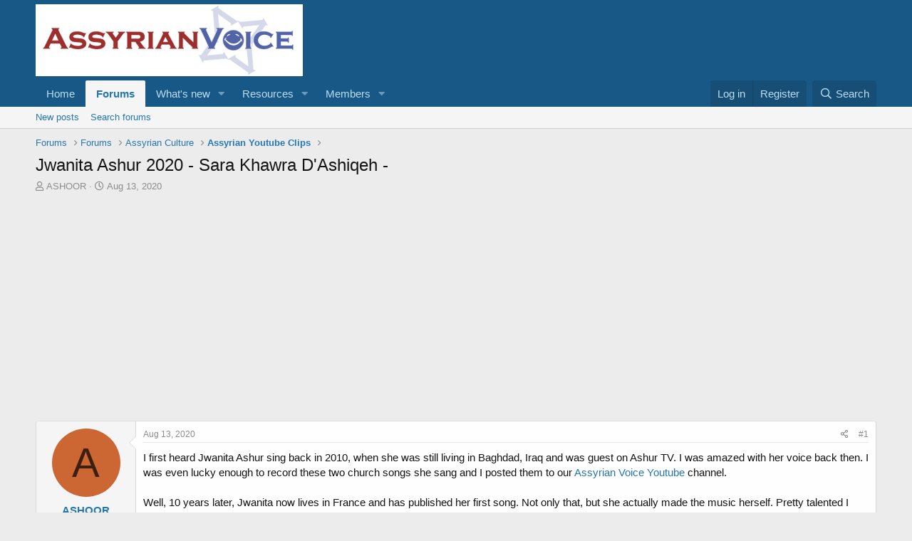

--- FILE ---
content_type: text/html; charset=utf-8
request_url: https://www.google.com/recaptcha/api2/aframe
body_size: 268
content:
<!DOCTYPE HTML><html><head><meta http-equiv="content-type" content="text/html; charset=UTF-8"></head><body><script nonce="W0BLEmiHNrX3pT0DvTtDMA">/** Anti-fraud and anti-abuse applications only. See google.com/recaptcha */ try{var clients={'sodar':'https://pagead2.googlesyndication.com/pagead/sodar?'};window.addEventListener("message",function(a){try{if(a.source===window.parent){var b=JSON.parse(a.data);var c=clients[b['id']];if(c){var d=document.createElement('img');d.src=c+b['params']+'&rc='+(localStorage.getItem("rc::a")?sessionStorage.getItem("rc::b"):"");window.document.body.appendChild(d);sessionStorage.setItem("rc::e",parseInt(sessionStorage.getItem("rc::e")||0)+1);localStorage.setItem("rc::h",'1768864587595');}}}catch(b){}});window.parent.postMessage("_grecaptcha_ready", "*");}catch(b){}</script></body></html>